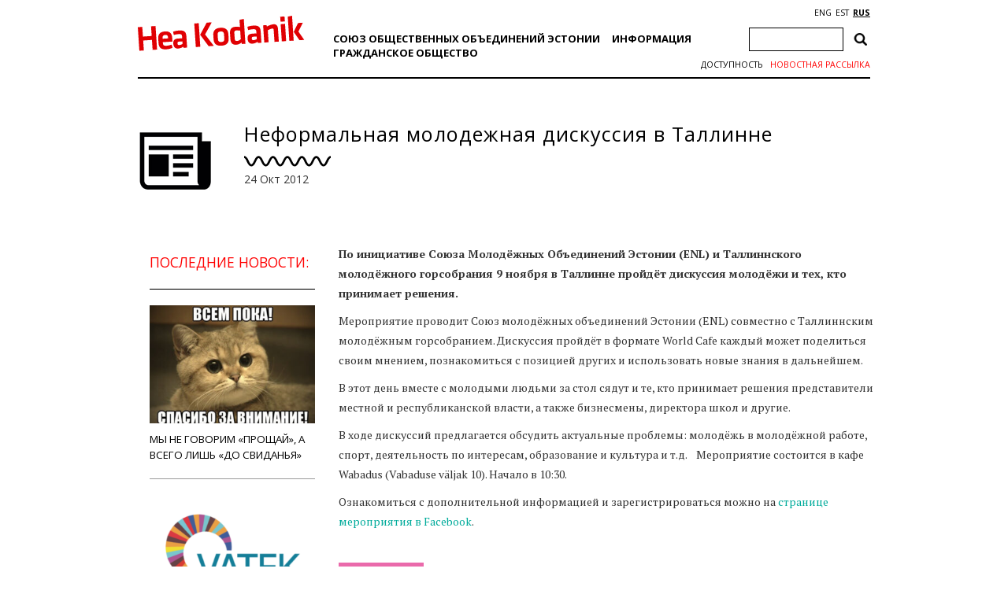

--- FILE ---
content_type: text/html; charset=utf-8
request_url: https://www.google.com/recaptcha/api2/anchor?ar=1&k=6Ldkk4EfAAAAAITH8S-H8PNTbCykI3lbIsC1fX7x&co=aHR0cHM6Ly93d3cuaGVha29kYW5pay5lZTo0NDM.&hl=en&v=PoyoqOPhxBO7pBk68S4YbpHZ&size=invisible&anchor-ms=20000&execute-ms=30000&cb=nnfxccimqicd
body_size: 48938
content:
<!DOCTYPE HTML><html dir="ltr" lang="en"><head><meta http-equiv="Content-Type" content="text/html; charset=UTF-8">
<meta http-equiv="X-UA-Compatible" content="IE=edge">
<title>reCAPTCHA</title>
<style type="text/css">
/* cyrillic-ext */
@font-face {
  font-family: 'Roboto';
  font-style: normal;
  font-weight: 400;
  font-stretch: 100%;
  src: url(//fonts.gstatic.com/s/roboto/v48/KFO7CnqEu92Fr1ME7kSn66aGLdTylUAMa3GUBHMdazTgWw.woff2) format('woff2');
  unicode-range: U+0460-052F, U+1C80-1C8A, U+20B4, U+2DE0-2DFF, U+A640-A69F, U+FE2E-FE2F;
}
/* cyrillic */
@font-face {
  font-family: 'Roboto';
  font-style: normal;
  font-weight: 400;
  font-stretch: 100%;
  src: url(//fonts.gstatic.com/s/roboto/v48/KFO7CnqEu92Fr1ME7kSn66aGLdTylUAMa3iUBHMdazTgWw.woff2) format('woff2');
  unicode-range: U+0301, U+0400-045F, U+0490-0491, U+04B0-04B1, U+2116;
}
/* greek-ext */
@font-face {
  font-family: 'Roboto';
  font-style: normal;
  font-weight: 400;
  font-stretch: 100%;
  src: url(//fonts.gstatic.com/s/roboto/v48/KFO7CnqEu92Fr1ME7kSn66aGLdTylUAMa3CUBHMdazTgWw.woff2) format('woff2');
  unicode-range: U+1F00-1FFF;
}
/* greek */
@font-face {
  font-family: 'Roboto';
  font-style: normal;
  font-weight: 400;
  font-stretch: 100%;
  src: url(//fonts.gstatic.com/s/roboto/v48/KFO7CnqEu92Fr1ME7kSn66aGLdTylUAMa3-UBHMdazTgWw.woff2) format('woff2');
  unicode-range: U+0370-0377, U+037A-037F, U+0384-038A, U+038C, U+038E-03A1, U+03A3-03FF;
}
/* math */
@font-face {
  font-family: 'Roboto';
  font-style: normal;
  font-weight: 400;
  font-stretch: 100%;
  src: url(//fonts.gstatic.com/s/roboto/v48/KFO7CnqEu92Fr1ME7kSn66aGLdTylUAMawCUBHMdazTgWw.woff2) format('woff2');
  unicode-range: U+0302-0303, U+0305, U+0307-0308, U+0310, U+0312, U+0315, U+031A, U+0326-0327, U+032C, U+032F-0330, U+0332-0333, U+0338, U+033A, U+0346, U+034D, U+0391-03A1, U+03A3-03A9, U+03B1-03C9, U+03D1, U+03D5-03D6, U+03F0-03F1, U+03F4-03F5, U+2016-2017, U+2034-2038, U+203C, U+2040, U+2043, U+2047, U+2050, U+2057, U+205F, U+2070-2071, U+2074-208E, U+2090-209C, U+20D0-20DC, U+20E1, U+20E5-20EF, U+2100-2112, U+2114-2115, U+2117-2121, U+2123-214F, U+2190, U+2192, U+2194-21AE, U+21B0-21E5, U+21F1-21F2, U+21F4-2211, U+2213-2214, U+2216-22FF, U+2308-230B, U+2310, U+2319, U+231C-2321, U+2336-237A, U+237C, U+2395, U+239B-23B7, U+23D0, U+23DC-23E1, U+2474-2475, U+25AF, U+25B3, U+25B7, U+25BD, U+25C1, U+25CA, U+25CC, U+25FB, U+266D-266F, U+27C0-27FF, U+2900-2AFF, U+2B0E-2B11, U+2B30-2B4C, U+2BFE, U+3030, U+FF5B, U+FF5D, U+1D400-1D7FF, U+1EE00-1EEFF;
}
/* symbols */
@font-face {
  font-family: 'Roboto';
  font-style: normal;
  font-weight: 400;
  font-stretch: 100%;
  src: url(//fonts.gstatic.com/s/roboto/v48/KFO7CnqEu92Fr1ME7kSn66aGLdTylUAMaxKUBHMdazTgWw.woff2) format('woff2');
  unicode-range: U+0001-000C, U+000E-001F, U+007F-009F, U+20DD-20E0, U+20E2-20E4, U+2150-218F, U+2190, U+2192, U+2194-2199, U+21AF, U+21E6-21F0, U+21F3, U+2218-2219, U+2299, U+22C4-22C6, U+2300-243F, U+2440-244A, U+2460-24FF, U+25A0-27BF, U+2800-28FF, U+2921-2922, U+2981, U+29BF, U+29EB, U+2B00-2BFF, U+4DC0-4DFF, U+FFF9-FFFB, U+10140-1018E, U+10190-1019C, U+101A0, U+101D0-101FD, U+102E0-102FB, U+10E60-10E7E, U+1D2C0-1D2D3, U+1D2E0-1D37F, U+1F000-1F0FF, U+1F100-1F1AD, U+1F1E6-1F1FF, U+1F30D-1F30F, U+1F315, U+1F31C, U+1F31E, U+1F320-1F32C, U+1F336, U+1F378, U+1F37D, U+1F382, U+1F393-1F39F, U+1F3A7-1F3A8, U+1F3AC-1F3AF, U+1F3C2, U+1F3C4-1F3C6, U+1F3CA-1F3CE, U+1F3D4-1F3E0, U+1F3ED, U+1F3F1-1F3F3, U+1F3F5-1F3F7, U+1F408, U+1F415, U+1F41F, U+1F426, U+1F43F, U+1F441-1F442, U+1F444, U+1F446-1F449, U+1F44C-1F44E, U+1F453, U+1F46A, U+1F47D, U+1F4A3, U+1F4B0, U+1F4B3, U+1F4B9, U+1F4BB, U+1F4BF, U+1F4C8-1F4CB, U+1F4D6, U+1F4DA, U+1F4DF, U+1F4E3-1F4E6, U+1F4EA-1F4ED, U+1F4F7, U+1F4F9-1F4FB, U+1F4FD-1F4FE, U+1F503, U+1F507-1F50B, U+1F50D, U+1F512-1F513, U+1F53E-1F54A, U+1F54F-1F5FA, U+1F610, U+1F650-1F67F, U+1F687, U+1F68D, U+1F691, U+1F694, U+1F698, U+1F6AD, U+1F6B2, U+1F6B9-1F6BA, U+1F6BC, U+1F6C6-1F6CF, U+1F6D3-1F6D7, U+1F6E0-1F6EA, U+1F6F0-1F6F3, U+1F6F7-1F6FC, U+1F700-1F7FF, U+1F800-1F80B, U+1F810-1F847, U+1F850-1F859, U+1F860-1F887, U+1F890-1F8AD, U+1F8B0-1F8BB, U+1F8C0-1F8C1, U+1F900-1F90B, U+1F93B, U+1F946, U+1F984, U+1F996, U+1F9E9, U+1FA00-1FA6F, U+1FA70-1FA7C, U+1FA80-1FA89, U+1FA8F-1FAC6, U+1FACE-1FADC, U+1FADF-1FAE9, U+1FAF0-1FAF8, U+1FB00-1FBFF;
}
/* vietnamese */
@font-face {
  font-family: 'Roboto';
  font-style: normal;
  font-weight: 400;
  font-stretch: 100%;
  src: url(//fonts.gstatic.com/s/roboto/v48/KFO7CnqEu92Fr1ME7kSn66aGLdTylUAMa3OUBHMdazTgWw.woff2) format('woff2');
  unicode-range: U+0102-0103, U+0110-0111, U+0128-0129, U+0168-0169, U+01A0-01A1, U+01AF-01B0, U+0300-0301, U+0303-0304, U+0308-0309, U+0323, U+0329, U+1EA0-1EF9, U+20AB;
}
/* latin-ext */
@font-face {
  font-family: 'Roboto';
  font-style: normal;
  font-weight: 400;
  font-stretch: 100%;
  src: url(//fonts.gstatic.com/s/roboto/v48/KFO7CnqEu92Fr1ME7kSn66aGLdTylUAMa3KUBHMdazTgWw.woff2) format('woff2');
  unicode-range: U+0100-02BA, U+02BD-02C5, U+02C7-02CC, U+02CE-02D7, U+02DD-02FF, U+0304, U+0308, U+0329, U+1D00-1DBF, U+1E00-1E9F, U+1EF2-1EFF, U+2020, U+20A0-20AB, U+20AD-20C0, U+2113, U+2C60-2C7F, U+A720-A7FF;
}
/* latin */
@font-face {
  font-family: 'Roboto';
  font-style: normal;
  font-weight: 400;
  font-stretch: 100%;
  src: url(//fonts.gstatic.com/s/roboto/v48/KFO7CnqEu92Fr1ME7kSn66aGLdTylUAMa3yUBHMdazQ.woff2) format('woff2');
  unicode-range: U+0000-00FF, U+0131, U+0152-0153, U+02BB-02BC, U+02C6, U+02DA, U+02DC, U+0304, U+0308, U+0329, U+2000-206F, U+20AC, U+2122, U+2191, U+2193, U+2212, U+2215, U+FEFF, U+FFFD;
}
/* cyrillic-ext */
@font-face {
  font-family: 'Roboto';
  font-style: normal;
  font-weight: 500;
  font-stretch: 100%;
  src: url(//fonts.gstatic.com/s/roboto/v48/KFO7CnqEu92Fr1ME7kSn66aGLdTylUAMa3GUBHMdazTgWw.woff2) format('woff2');
  unicode-range: U+0460-052F, U+1C80-1C8A, U+20B4, U+2DE0-2DFF, U+A640-A69F, U+FE2E-FE2F;
}
/* cyrillic */
@font-face {
  font-family: 'Roboto';
  font-style: normal;
  font-weight: 500;
  font-stretch: 100%;
  src: url(//fonts.gstatic.com/s/roboto/v48/KFO7CnqEu92Fr1ME7kSn66aGLdTylUAMa3iUBHMdazTgWw.woff2) format('woff2');
  unicode-range: U+0301, U+0400-045F, U+0490-0491, U+04B0-04B1, U+2116;
}
/* greek-ext */
@font-face {
  font-family: 'Roboto';
  font-style: normal;
  font-weight: 500;
  font-stretch: 100%;
  src: url(//fonts.gstatic.com/s/roboto/v48/KFO7CnqEu92Fr1ME7kSn66aGLdTylUAMa3CUBHMdazTgWw.woff2) format('woff2');
  unicode-range: U+1F00-1FFF;
}
/* greek */
@font-face {
  font-family: 'Roboto';
  font-style: normal;
  font-weight: 500;
  font-stretch: 100%;
  src: url(//fonts.gstatic.com/s/roboto/v48/KFO7CnqEu92Fr1ME7kSn66aGLdTylUAMa3-UBHMdazTgWw.woff2) format('woff2');
  unicode-range: U+0370-0377, U+037A-037F, U+0384-038A, U+038C, U+038E-03A1, U+03A3-03FF;
}
/* math */
@font-face {
  font-family: 'Roboto';
  font-style: normal;
  font-weight: 500;
  font-stretch: 100%;
  src: url(//fonts.gstatic.com/s/roboto/v48/KFO7CnqEu92Fr1ME7kSn66aGLdTylUAMawCUBHMdazTgWw.woff2) format('woff2');
  unicode-range: U+0302-0303, U+0305, U+0307-0308, U+0310, U+0312, U+0315, U+031A, U+0326-0327, U+032C, U+032F-0330, U+0332-0333, U+0338, U+033A, U+0346, U+034D, U+0391-03A1, U+03A3-03A9, U+03B1-03C9, U+03D1, U+03D5-03D6, U+03F0-03F1, U+03F4-03F5, U+2016-2017, U+2034-2038, U+203C, U+2040, U+2043, U+2047, U+2050, U+2057, U+205F, U+2070-2071, U+2074-208E, U+2090-209C, U+20D0-20DC, U+20E1, U+20E5-20EF, U+2100-2112, U+2114-2115, U+2117-2121, U+2123-214F, U+2190, U+2192, U+2194-21AE, U+21B0-21E5, U+21F1-21F2, U+21F4-2211, U+2213-2214, U+2216-22FF, U+2308-230B, U+2310, U+2319, U+231C-2321, U+2336-237A, U+237C, U+2395, U+239B-23B7, U+23D0, U+23DC-23E1, U+2474-2475, U+25AF, U+25B3, U+25B7, U+25BD, U+25C1, U+25CA, U+25CC, U+25FB, U+266D-266F, U+27C0-27FF, U+2900-2AFF, U+2B0E-2B11, U+2B30-2B4C, U+2BFE, U+3030, U+FF5B, U+FF5D, U+1D400-1D7FF, U+1EE00-1EEFF;
}
/* symbols */
@font-face {
  font-family: 'Roboto';
  font-style: normal;
  font-weight: 500;
  font-stretch: 100%;
  src: url(//fonts.gstatic.com/s/roboto/v48/KFO7CnqEu92Fr1ME7kSn66aGLdTylUAMaxKUBHMdazTgWw.woff2) format('woff2');
  unicode-range: U+0001-000C, U+000E-001F, U+007F-009F, U+20DD-20E0, U+20E2-20E4, U+2150-218F, U+2190, U+2192, U+2194-2199, U+21AF, U+21E6-21F0, U+21F3, U+2218-2219, U+2299, U+22C4-22C6, U+2300-243F, U+2440-244A, U+2460-24FF, U+25A0-27BF, U+2800-28FF, U+2921-2922, U+2981, U+29BF, U+29EB, U+2B00-2BFF, U+4DC0-4DFF, U+FFF9-FFFB, U+10140-1018E, U+10190-1019C, U+101A0, U+101D0-101FD, U+102E0-102FB, U+10E60-10E7E, U+1D2C0-1D2D3, U+1D2E0-1D37F, U+1F000-1F0FF, U+1F100-1F1AD, U+1F1E6-1F1FF, U+1F30D-1F30F, U+1F315, U+1F31C, U+1F31E, U+1F320-1F32C, U+1F336, U+1F378, U+1F37D, U+1F382, U+1F393-1F39F, U+1F3A7-1F3A8, U+1F3AC-1F3AF, U+1F3C2, U+1F3C4-1F3C6, U+1F3CA-1F3CE, U+1F3D4-1F3E0, U+1F3ED, U+1F3F1-1F3F3, U+1F3F5-1F3F7, U+1F408, U+1F415, U+1F41F, U+1F426, U+1F43F, U+1F441-1F442, U+1F444, U+1F446-1F449, U+1F44C-1F44E, U+1F453, U+1F46A, U+1F47D, U+1F4A3, U+1F4B0, U+1F4B3, U+1F4B9, U+1F4BB, U+1F4BF, U+1F4C8-1F4CB, U+1F4D6, U+1F4DA, U+1F4DF, U+1F4E3-1F4E6, U+1F4EA-1F4ED, U+1F4F7, U+1F4F9-1F4FB, U+1F4FD-1F4FE, U+1F503, U+1F507-1F50B, U+1F50D, U+1F512-1F513, U+1F53E-1F54A, U+1F54F-1F5FA, U+1F610, U+1F650-1F67F, U+1F687, U+1F68D, U+1F691, U+1F694, U+1F698, U+1F6AD, U+1F6B2, U+1F6B9-1F6BA, U+1F6BC, U+1F6C6-1F6CF, U+1F6D3-1F6D7, U+1F6E0-1F6EA, U+1F6F0-1F6F3, U+1F6F7-1F6FC, U+1F700-1F7FF, U+1F800-1F80B, U+1F810-1F847, U+1F850-1F859, U+1F860-1F887, U+1F890-1F8AD, U+1F8B0-1F8BB, U+1F8C0-1F8C1, U+1F900-1F90B, U+1F93B, U+1F946, U+1F984, U+1F996, U+1F9E9, U+1FA00-1FA6F, U+1FA70-1FA7C, U+1FA80-1FA89, U+1FA8F-1FAC6, U+1FACE-1FADC, U+1FADF-1FAE9, U+1FAF0-1FAF8, U+1FB00-1FBFF;
}
/* vietnamese */
@font-face {
  font-family: 'Roboto';
  font-style: normal;
  font-weight: 500;
  font-stretch: 100%;
  src: url(//fonts.gstatic.com/s/roboto/v48/KFO7CnqEu92Fr1ME7kSn66aGLdTylUAMa3OUBHMdazTgWw.woff2) format('woff2');
  unicode-range: U+0102-0103, U+0110-0111, U+0128-0129, U+0168-0169, U+01A0-01A1, U+01AF-01B0, U+0300-0301, U+0303-0304, U+0308-0309, U+0323, U+0329, U+1EA0-1EF9, U+20AB;
}
/* latin-ext */
@font-face {
  font-family: 'Roboto';
  font-style: normal;
  font-weight: 500;
  font-stretch: 100%;
  src: url(//fonts.gstatic.com/s/roboto/v48/KFO7CnqEu92Fr1ME7kSn66aGLdTylUAMa3KUBHMdazTgWw.woff2) format('woff2');
  unicode-range: U+0100-02BA, U+02BD-02C5, U+02C7-02CC, U+02CE-02D7, U+02DD-02FF, U+0304, U+0308, U+0329, U+1D00-1DBF, U+1E00-1E9F, U+1EF2-1EFF, U+2020, U+20A0-20AB, U+20AD-20C0, U+2113, U+2C60-2C7F, U+A720-A7FF;
}
/* latin */
@font-face {
  font-family: 'Roboto';
  font-style: normal;
  font-weight: 500;
  font-stretch: 100%;
  src: url(//fonts.gstatic.com/s/roboto/v48/KFO7CnqEu92Fr1ME7kSn66aGLdTylUAMa3yUBHMdazQ.woff2) format('woff2');
  unicode-range: U+0000-00FF, U+0131, U+0152-0153, U+02BB-02BC, U+02C6, U+02DA, U+02DC, U+0304, U+0308, U+0329, U+2000-206F, U+20AC, U+2122, U+2191, U+2193, U+2212, U+2215, U+FEFF, U+FFFD;
}
/* cyrillic-ext */
@font-face {
  font-family: 'Roboto';
  font-style: normal;
  font-weight: 900;
  font-stretch: 100%;
  src: url(//fonts.gstatic.com/s/roboto/v48/KFO7CnqEu92Fr1ME7kSn66aGLdTylUAMa3GUBHMdazTgWw.woff2) format('woff2');
  unicode-range: U+0460-052F, U+1C80-1C8A, U+20B4, U+2DE0-2DFF, U+A640-A69F, U+FE2E-FE2F;
}
/* cyrillic */
@font-face {
  font-family: 'Roboto';
  font-style: normal;
  font-weight: 900;
  font-stretch: 100%;
  src: url(//fonts.gstatic.com/s/roboto/v48/KFO7CnqEu92Fr1ME7kSn66aGLdTylUAMa3iUBHMdazTgWw.woff2) format('woff2');
  unicode-range: U+0301, U+0400-045F, U+0490-0491, U+04B0-04B1, U+2116;
}
/* greek-ext */
@font-face {
  font-family: 'Roboto';
  font-style: normal;
  font-weight: 900;
  font-stretch: 100%;
  src: url(//fonts.gstatic.com/s/roboto/v48/KFO7CnqEu92Fr1ME7kSn66aGLdTylUAMa3CUBHMdazTgWw.woff2) format('woff2');
  unicode-range: U+1F00-1FFF;
}
/* greek */
@font-face {
  font-family: 'Roboto';
  font-style: normal;
  font-weight: 900;
  font-stretch: 100%;
  src: url(//fonts.gstatic.com/s/roboto/v48/KFO7CnqEu92Fr1ME7kSn66aGLdTylUAMa3-UBHMdazTgWw.woff2) format('woff2');
  unicode-range: U+0370-0377, U+037A-037F, U+0384-038A, U+038C, U+038E-03A1, U+03A3-03FF;
}
/* math */
@font-face {
  font-family: 'Roboto';
  font-style: normal;
  font-weight: 900;
  font-stretch: 100%;
  src: url(//fonts.gstatic.com/s/roboto/v48/KFO7CnqEu92Fr1ME7kSn66aGLdTylUAMawCUBHMdazTgWw.woff2) format('woff2');
  unicode-range: U+0302-0303, U+0305, U+0307-0308, U+0310, U+0312, U+0315, U+031A, U+0326-0327, U+032C, U+032F-0330, U+0332-0333, U+0338, U+033A, U+0346, U+034D, U+0391-03A1, U+03A3-03A9, U+03B1-03C9, U+03D1, U+03D5-03D6, U+03F0-03F1, U+03F4-03F5, U+2016-2017, U+2034-2038, U+203C, U+2040, U+2043, U+2047, U+2050, U+2057, U+205F, U+2070-2071, U+2074-208E, U+2090-209C, U+20D0-20DC, U+20E1, U+20E5-20EF, U+2100-2112, U+2114-2115, U+2117-2121, U+2123-214F, U+2190, U+2192, U+2194-21AE, U+21B0-21E5, U+21F1-21F2, U+21F4-2211, U+2213-2214, U+2216-22FF, U+2308-230B, U+2310, U+2319, U+231C-2321, U+2336-237A, U+237C, U+2395, U+239B-23B7, U+23D0, U+23DC-23E1, U+2474-2475, U+25AF, U+25B3, U+25B7, U+25BD, U+25C1, U+25CA, U+25CC, U+25FB, U+266D-266F, U+27C0-27FF, U+2900-2AFF, U+2B0E-2B11, U+2B30-2B4C, U+2BFE, U+3030, U+FF5B, U+FF5D, U+1D400-1D7FF, U+1EE00-1EEFF;
}
/* symbols */
@font-face {
  font-family: 'Roboto';
  font-style: normal;
  font-weight: 900;
  font-stretch: 100%;
  src: url(//fonts.gstatic.com/s/roboto/v48/KFO7CnqEu92Fr1ME7kSn66aGLdTylUAMaxKUBHMdazTgWw.woff2) format('woff2');
  unicode-range: U+0001-000C, U+000E-001F, U+007F-009F, U+20DD-20E0, U+20E2-20E4, U+2150-218F, U+2190, U+2192, U+2194-2199, U+21AF, U+21E6-21F0, U+21F3, U+2218-2219, U+2299, U+22C4-22C6, U+2300-243F, U+2440-244A, U+2460-24FF, U+25A0-27BF, U+2800-28FF, U+2921-2922, U+2981, U+29BF, U+29EB, U+2B00-2BFF, U+4DC0-4DFF, U+FFF9-FFFB, U+10140-1018E, U+10190-1019C, U+101A0, U+101D0-101FD, U+102E0-102FB, U+10E60-10E7E, U+1D2C0-1D2D3, U+1D2E0-1D37F, U+1F000-1F0FF, U+1F100-1F1AD, U+1F1E6-1F1FF, U+1F30D-1F30F, U+1F315, U+1F31C, U+1F31E, U+1F320-1F32C, U+1F336, U+1F378, U+1F37D, U+1F382, U+1F393-1F39F, U+1F3A7-1F3A8, U+1F3AC-1F3AF, U+1F3C2, U+1F3C4-1F3C6, U+1F3CA-1F3CE, U+1F3D4-1F3E0, U+1F3ED, U+1F3F1-1F3F3, U+1F3F5-1F3F7, U+1F408, U+1F415, U+1F41F, U+1F426, U+1F43F, U+1F441-1F442, U+1F444, U+1F446-1F449, U+1F44C-1F44E, U+1F453, U+1F46A, U+1F47D, U+1F4A3, U+1F4B0, U+1F4B3, U+1F4B9, U+1F4BB, U+1F4BF, U+1F4C8-1F4CB, U+1F4D6, U+1F4DA, U+1F4DF, U+1F4E3-1F4E6, U+1F4EA-1F4ED, U+1F4F7, U+1F4F9-1F4FB, U+1F4FD-1F4FE, U+1F503, U+1F507-1F50B, U+1F50D, U+1F512-1F513, U+1F53E-1F54A, U+1F54F-1F5FA, U+1F610, U+1F650-1F67F, U+1F687, U+1F68D, U+1F691, U+1F694, U+1F698, U+1F6AD, U+1F6B2, U+1F6B9-1F6BA, U+1F6BC, U+1F6C6-1F6CF, U+1F6D3-1F6D7, U+1F6E0-1F6EA, U+1F6F0-1F6F3, U+1F6F7-1F6FC, U+1F700-1F7FF, U+1F800-1F80B, U+1F810-1F847, U+1F850-1F859, U+1F860-1F887, U+1F890-1F8AD, U+1F8B0-1F8BB, U+1F8C0-1F8C1, U+1F900-1F90B, U+1F93B, U+1F946, U+1F984, U+1F996, U+1F9E9, U+1FA00-1FA6F, U+1FA70-1FA7C, U+1FA80-1FA89, U+1FA8F-1FAC6, U+1FACE-1FADC, U+1FADF-1FAE9, U+1FAF0-1FAF8, U+1FB00-1FBFF;
}
/* vietnamese */
@font-face {
  font-family: 'Roboto';
  font-style: normal;
  font-weight: 900;
  font-stretch: 100%;
  src: url(//fonts.gstatic.com/s/roboto/v48/KFO7CnqEu92Fr1ME7kSn66aGLdTylUAMa3OUBHMdazTgWw.woff2) format('woff2');
  unicode-range: U+0102-0103, U+0110-0111, U+0128-0129, U+0168-0169, U+01A0-01A1, U+01AF-01B0, U+0300-0301, U+0303-0304, U+0308-0309, U+0323, U+0329, U+1EA0-1EF9, U+20AB;
}
/* latin-ext */
@font-face {
  font-family: 'Roboto';
  font-style: normal;
  font-weight: 900;
  font-stretch: 100%;
  src: url(//fonts.gstatic.com/s/roboto/v48/KFO7CnqEu92Fr1ME7kSn66aGLdTylUAMa3KUBHMdazTgWw.woff2) format('woff2');
  unicode-range: U+0100-02BA, U+02BD-02C5, U+02C7-02CC, U+02CE-02D7, U+02DD-02FF, U+0304, U+0308, U+0329, U+1D00-1DBF, U+1E00-1E9F, U+1EF2-1EFF, U+2020, U+20A0-20AB, U+20AD-20C0, U+2113, U+2C60-2C7F, U+A720-A7FF;
}
/* latin */
@font-face {
  font-family: 'Roboto';
  font-style: normal;
  font-weight: 900;
  font-stretch: 100%;
  src: url(//fonts.gstatic.com/s/roboto/v48/KFO7CnqEu92Fr1ME7kSn66aGLdTylUAMa3yUBHMdazQ.woff2) format('woff2');
  unicode-range: U+0000-00FF, U+0131, U+0152-0153, U+02BB-02BC, U+02C6, U+02DA, U+02DC, U+0304, U+0308, U+0329, U+2000-206F, U+20AC, U+2122, U+2191, U+2193, U+2212, U+2215, U+FEFF, U+FFFD;
}

</style>
<link rel="stylesheet" type="text/css" href="https://www.gstatic.com/recaptcha/releases/PoyoqOPhxBO7pBk68S4YbpHZ/styles__ltr.css">
<script nonce="mbvU3_kqzT2DkoFns4OmUg" type="text/javascript">window['__recaptcha_api'] = 'https://www.google.com/recaptcha/api2/';</script>
<script type="text/javascript" src="https://www.gstatic.com/recaptcha/releases/PoyoqOPhxBO7pBk68S4YbpHZ/recaptcha__en.js" nonce="mbvU3_kqzT2DkoFns4OmUg">
      
    </script></head>
<body><div id="rc-anchor-alert" class="rc-anchor-alert"></div>
<input type="hidden" id="recaptcha-token" value="[base64]">
<script type="text/javascript" nonce="mbvU3_kqzT2DkoFns4OmUg">
      recaptcha.anchor.Main.init("[\x22ainput\x22,[\x22bgdata\x22,\x22\x22,\[base64]/[base64]/MjU1Ong/[base64]/[base64]/[base64]/[base64]/[base64]/[base64]/[base64]/[base64]/[base64]/[base64]/[base64]/[base64]/[base64]/[base64]/[base64]\\u003d\x22,\[base64]\x22,\x22w4Jvw7HCgcOww5rCm3hncRjDrMO4enxHRsKVw7c1KlXCisOPwo/ClgVFw5IIfUkQwrYew7LCn8Kewq8OwofCkcO3wrxUwp4iw6JmB1/DpDJzIBFnw4w/VHlwHMK7wpzDkBB5W18nwqLDv8K7Nw8JDkYJwrjDtcKdw6bCisOKwrAGw5rDj8OZwptuUsKYw5HDgMKLwrbCgHNtw5jClMKxRcO/M8Kkw6DDpcORUsO5bDw4fArDoRUFw7IqwrjDqU3DqDnCncOKw5TDgBfDscOcewXDqht9woQ/O8O2JETDqFTCgGtHPsOmFDbCpjtww4DCrj0Kw5HCnDXDoVtSwqhBfhEnwoEUwpV6WCDDiVV5dcOkw7sVwr/Dn8KUHMOyXMKPw5rDmsO9dnBmw5bDt8K0w4Ngw5rCs3PCusOcw4lKwql8w4/DosOmw7MmQj3Ctjgrwpsxw67DucO/wq0KNklKwpRhw4nDtxbCusOdw5Y6wqx5wrIYZcOowo/CrFpJwq8jNFMpw5jDqW3CqxZ5w5o/[base64]/Ck2J7MV5Lw7ZzcijCozQeUAnCoS3CsmRsBwAFC2vCpcO2LsORaMOrw4nCmCDDicKjJMOaw61oQcOlTmvChsK+NW9hLcOLP1nDuMO2eizCl8K1w4zDm8OjD8KqMsKbdFJcBDjDtMKRJhPCosKlw7/[base64]/CqG7DmcKTw6TCgSvDui/DsAXDssKLwo3ClcOdAsKvw7k/[base64]/[base64]/[base64]/w57Cv8K9UGskcXPDjsK4McOzw5HDvcKzA8KhwpoIG8OkJxPCsWzCr8KTYMKywoDCoMKGwqx7ZzgMw71WTjHDicOsw6RlPHfDmxfCq8KowpJkXy4gw7nCuicCwqUnKw3DgsOQw4jCsG9uw79BwrrCuDvDnVNuw5rDpyHDnsKEw540TMK8wonCn3zCqE/DsMKmwpgADEs7w7kAwrYfW8OiCcObwpjCmgLDi0vCpMKARgpUb8KjwojCu8O4w7rDh8KFPD4wFgPDhwfDh8KlZV9WZsOrV8Khw5zDosO+GsKew6QnX8KUwr9jKcOOw5/Dq1h4w43DksK9T8Ozw5ERwo1mw7nCt8OXb8KxwrJCw5/[base64]/CszltDU7DpMOPw6HDksO/[base64]/ChsK9dsKcwq/CosKzw6fCvcOLND16PcKQK8K3cgAkFGrChBZ8wrI8fFLDn8KGF8OPVsKLwqI7wr7Cpxx4w5fDkMKOTMO2dxvDkMOjw6JzKBfDj8K3Z1EkwqIIaMKcw4ohw7PDmFvChVfDmR/[base64]/[base64]/[base64]/DlifDnXfDuUvClsKqwppywqrCjsKoDnDDoCnDkcK8JSTCiWrDs8Kyw7kxPcKzPRIZw7PCjFfDlynDhcKMasOmwqXDmTEEZlvCgy/DiVbCoCkoUC7Cm8Kswq9Nw47DrsKXJBbCsxFNL2fDkMKaw4HDikDDh8KGPQXDk8KRX3JzwpFKw6XDv8KNMn/CrcOsLBYBRsKsBgzDhzvCtsOrFT3ClzA3UMKowqPCh8KJf8Ojw57DpFlHw6Blwqc5Tj7CgMO8BcKTwp1rOVZcOQxkAsOSWxZbbHzCojEMQU9ZwrvDrjbCqsOBwo/DhcOKw6leAC3CoMOBwoIxRWDDjMOzc0p8w4oEJ1QaPsKqw4/[base64]/wqTCoMO2AyTCusKPNg08F8OAw7/CrsKMw5TCmgzCgcOrNU3CqMOyw5kMw7rCoDvCpsOsFcOEw7M+O08Yw5XClhIMQxjDlUYZdAVUw449w6zDg8O7w5QJNBM4NisGwoDDgQTCgEwzccKzNDfDocOZdBXDgj/[base64]/Cin1fw7ZNDXFewpfCvsO4LDjDlMKFGcOQN8KwdMObwr3Cj3zCi8K6BcOjCl/Dqz/ChMK6w6DCry1ZVcOMwoxIOmtufE3Ct10SdsK+w6lXwp4GUlHCsH/Co0IdwpBtw7vDk8ONwoHDssOhOClSwpoDJcKdZ1UzEATChmJCbwZYwokyYFxqWUwiVVlIDBQWw6osEFrCsMOoZcOpwrjDqgXDv8O/LcOsV1lDwrrDgsKyaR0owp4+dsKaw6rDnCDDmMKQVRXCusKIw6LDhsKgw54wwrbCrcOqdkI1w6zCmzfCmijChElaSH4/[base64]/wonDt3tJeE3CpcOVw4jCn8OdwrTCpxtGwqbDm8OXwolMwr8DwoQRX3Mew4bDksKsAhnCp8OeZDfDgWrClcOtNWBOwpwswrhqw6VJw5fDkyozw7w5csOow7I1w6DDjwN3HsONwqTCusK/FMOnTlJRfk0BbQTCisOkaMObPcOYw5B+YsONB8OVZcObIMKrwoXDogXDpzkvXzzCmsOFWjzCncK2w5HCisOYARnCn8O7LyViXQzDqC5Nw7XDrsKQRMKHB8OUw5nCtAjCiE0Gw6zDmcOuCgzDjmE6VSDCm2k3LhkUHFzCiTVawpI1w5o3WwhPwp05G8KaQsKjDMO/wprCrcKKwoHCqmfCmy13w5hfw6g9NSbCmkvClWYHK8OHw4YCWE3CksOwQcKQJsKQX8KeHsO9woPDr2LCqE/DnmdpP8KEfcODK8OYw7htKTNmw69TSWRMBcOVOjYPBMKSZmchw7bCnlciFBd0HMOXwrcwTnTCjMO7KMOhw6vDuUwWNMOXwo1lLsOIKDsJw4Z2Wm3CnsOgaMOnw6zDln/DiCgOw4BeVcKxwpDCpWNcXcOYwoA2J8OEwrR6w6fCj8KOOwzCo8KMG0nDgTw3w4ojfcKiTsOnJsK8wo0sw6LCrCdNw6U/w7YZw4YFwqlsfsOhF3FKwp1JwoZILwPDkcOvw5TCvVAhw4ITI8OYw5/Ct8OwRD82wqvCskzCrH/CsMKHSEVMwrjCg28Cw4rChgJJZ2zDsMKfwqYuwozCkcO9wrE7woI4BMOUw77CulfCgsK4wo7CscOrwp1rw4wRIx3DmBYjwqxiw5JxKSLCmiITB8OqbDYMSAPDscOPwqfCnFXCssOQw7F0O8KpPsKEwrcMw7/DpsKpc8KFw48Jw49cw7BidnbDgi5fwpwow6kuwq3DlsO4LsOuwrnDrDo/w4B/TMOabAzClVdqw5w1Kmt2w5PCpn91RsKtUsO4IMKiA8OVN0bCoFrCn8KcP8OOeTjCs07ChsKVK8OAwqRffcOdDsOOw7/CvMKjwqMNZsKTwqzCvAvDgcK4wp3CisK1MmwxbiDDqxHCvBsJBsOXEA3DlcOywqwNL1pewoXCmMOzY2/CpydbwrHClRIYRcK/c8Oaw6xIwpRLYAMPw43CgivCm8KLDWoSZRgAP3rCucOkWz7DtxjDmmc0Q8KtwojCmcKzXhF/wrMTwqfChjU/d3HCsRNHwrx7wqpheUEnLMKqwqjCoMK3wpp8w6LDjsKXJjvDoMOowrRbwobCs1bCmsOpNDPCscKew5VYw5oMwrTCq8OtwooLw6zDrXPDosOzw5R2MijDqcKdOlDCn1VqSB7CvcOKesOhYcOFw4hoN8Kuw5Jpdl95JB/CtA43FglUw6BvQVELD2ApEjs1w7Aaw4oiwrwawp/[base64]/CtsKsXMKrG8KPLsKHUlnDqVpfwqbDi2RDfXDCv8OOdnJaIsOjEcK3w6NNZ3XDj8KCA8OZbhnDvFXCrcKpw5zDp2BBwqJ/[base64]/w7RdMsKVw6cJwqrDkh5FGUVWw5NcwrxRKSVtT8OowpnClMK/w5bClDXDpSQUd8OQZcO6E8KpwrfCv8KGSibDgHAEMx3CpMOOIsO+Pj4CeMOtHXPDlsObIMKTwrvCqcKxa8KHw6LDh13DjTTCllrCpsOWw4HCj8KVFVI/C1hnHyjCusOBw5bCr8KVwoTDpsOUQMKuEAtvR106wpwtacKUcT/DscKiwq8Tw63Com8kwonCl8KRwpbCtyXDl8OAwrPDocOuwo9dwolga8K3wpPDlcOkBMOiNcKrwozCm8O8NnHCqTPDjmvClcOnw4ldDGNAIcKww78zPsKCw6/Dk8KdQG/[base64]/Dni19LyHDl8OESmtlKsK9CAY7wrAFZB7DpcOUc8KRVHrDkSnCmHglH8Ouw4E+bwMlEXzDmsK6G33Cs8OHwpp6KcK5worDnMOQT8KUbsKQwpPCmcKrwrvDry1Hw7zCusKFeMK9ccOsXcK+OFnCu0DDgMOqHcOrMjkvwoBMw7bCg2fDpyk/N8K2GkLCn1dFwoIcDFrDjT3Cq1vCo0rDmsOsw7bDjcODwrTChAPDrm/DpMKUwrRWFsKww4Upw4XCnmFtwoB4KzbCo1rDo8Kvwok1FiLCjCrDmsKWZQ7Duko8EFhywpEGVMKTw5nDuMK3ecKuKWdpcRtiwpBkw6fDpsO8On83RMK2w4pOw414BDZXP3nDosKzWSkLeVnCm8OBw7rDtW3DucOhdBZoBy/Dl8KmdxDCmsKrw77DlhzCsgwiXMO1wpUuw4DDjRoKwpTDjX1pIsOEw5Zgw6Nfw45EFsKFM8K5CsO1fsK5wqcHw6MUw44XR8KlP8OkEsO+w4HCksK1wrjDvwYLw47DsUQVA8OFf8KjTsOXeMOoETRVV8Otwp3Dk8O/[base64]/UcOUw6LDtCxjTijDoRzCnMKVIcO1EsOEGixKw4E1w4rDlxoswoLDpjJxZMKmSDfCpMKzIsO6didCCsOOwoQLwrt5wqDChhzDlF5+w4ZoP0PCpsOkwovDj8KgwphocQI6wrp2worDgcKMw74lwqEVwrbCrn42w5ZAw5tzw5cew6odw5LCmsKTRTXDu3wuwqlPKF8lwq/DhsOnPMKaFW3DuMKjcMK/[base64]/CjEjCkMO3GBXDgljDvcO7w4c3wpzDij1ywoTDhsOiTcK6SGRQAnMuw5lmTsKwwrzDjH14LMKJwp5zw5UiCWvCiFNZbmk6AhfCh3tLRgjDlTHDlUVCw5nCjl9/w4/CkcKTU2IVw6fCrMKqw5lqw5p5wr5YXMOjwrjCkADCmWnCmEUZw4rDqGHDiMKBw4IVwr1tGsK8wqzCscOCwppww48Aw6PDnhnCtghMShHCusOUw5PCsMOKMsOKw4/DlH/Cg8OeasKeBFMbw4vCjcO0HFMhS8K/[base64]/CoMK0SSE2w513OsOlYcOkw4dbGcOBAlp0aG1mwrMGCSfCoTHCs8K3dhDCuMK7wp3Cm8OZMRxVwqDCjsOEwo7ChEnDolhSaAAwEMKqVsKkKcKhQ8OvwpIHwpLDjMOAaMKAJwvDm2pewoA3DsOpwrHDtMODw5IdwrNCDWvDrX/CgAbDmmnCnRhiwr0RHx8KK2dAw7AJVMKiwo7Drl/[base64]/Dul1oNDzCphkzwqB1C8KEfGJRdHDDqGlEw5QdwpHDrhDDmFEUwqpXL2vCgV3CjsOJwqgGaH7Dl8KXwqjCpcKkw4MUXMOwUCzDlsO2N1F4w6ExfwBgZ8OADcKWPVvDkxIbBGrCklEbw45wGU7DgMOxBMOpwqrDj0rCs8Orw5LCmsKfJgcbwrTCnMKIwoZ/wronPMKhS8OxaMOhwpN/wpDCvUDCs8OkQknCr3PCjsO0fz3DpcKwXcOOw43DusKzwrkBw7x/QnHCpMOqAHs4wqrCuzLCq1DDvl0SOQ9Rw6jDs20fcHvDiEnCk8OmfAghw4pBA1dmWMOcAMO6A13DpFrDssKywrE4wp5/[base64]/Chn7CqcOXwo9dwohvw6YrW8KAOsOVc8KvKwbCrMOswo3DlifCsMK0w5kxw4DCsUDCm8KTwqLDkMOBwofCmsOvSsK7AsOkUxkBwqcKw5lUC3DCilDDmlfCoMO+woU1YcO1dHMVwpc/LMOIBVIbw77CmMKMw4nCgcKLw7sraMOlwpnDoTjDisOdcMOUKGbCrcO9KmfClcKpw49hwrnDiMO6wqcJCR7CkMKnTT9pw7/Ckglbw7LDnQZTK38+w4Buwp5LTMOUM2vCmX3DqsOVwrLDtSZlw7rDr8KNw6fCoMOzKsOlV0LClsKPwpbCt8OFw58OwpvCiCYOV3Vzw7rDgcKFOSEcLsK4w7ZrekDCssOPIEPDrmwYwqAJwqVNw7BqRyIew6/CscK+ZnnDmjgow6XCnkx3AMKMw5fDm8Kkw6hZw61MfsO5Nl3CvzLDomcZLsObwp0Yw4XDmnVDw6lqVsKOw7LCpsKVFyTDpFIGwqvCqFtEwrdvLnfDpz3Cg8Kgw7LCsUTCpBvDpQxedMKQwpjCssK8w6/CnAcAw6XDpMO0TiXCiMOCwrPDscKHfDBWwpfDiwEmB3szw4zDucO8woDCn0BoCCvDgwPDu8OAXMKhECNmw4/CtMOmKsKMwptPw4xPw4vCn1LCnGkmBSPDs8OdYsOtw7gjworDlnDDm18Yw43ConbCqcOXJnk3GQhdd0fDkSNZwrDDlHPDpMObw7XDpjnCnsO7NcKIworDmsOuHMOLdibCqjtxYMOBZh/DocO4HMOfCsK2wpzDn8Kkwqgew4fChxDCoG9HUWYfVh/Dj2/Dv8O6fsOUw4fCosKkwr3DjsO0wqFof3A+ED52bVcCacOawqDCiyHDjUwywpdnw4vDlcKXw5gCwrnCn8KkcUo5w74UK8KhbT/DtMODIsKueR9nw5rDv13DksKOTV81P8KMwobDkBwSwr7DmMO9w490wqLCvQpREcKyUsOLPTHDucKoBBdswq0kYMOxPEXDviRVwoEmwqAzw54FZhLCn2vDkH3DjwzDokfDp8KVAwt9WREcwp/[base64]/DmTPDnsKRwovDr8KNV8OHcnTDnwPDmmDDk8KBwozDsMOkw6FuwrYDw4PDu1HCicOdwqnCh1bDrcKiPlhiwpoWwptPfMKfwoM8c8K8w5HDjxHDsnfDuzg6w65twpHDpA/DsMKPacOPwpDClcKRw6A0NhzDryZ3wqlPwrxewq9Rw6JPB8KoIBXCqMOyw7HCvMK4FGFHwqUPQRlew5fDjnfCgHQbEcOWBn/DrHDDpcK4wrvDmy41w6XCj8KKw4EqRsKZwoPCmgnDjn7CkgUjwrbDnDDDm1c1XsOAOsKQw4jCpxnDsWXDhcKdwrl4w5ldKMKlw75cw5l+V8K2wptTFsOSCQNTHcOnXMK4CCccw5A5wqXDvsKwwoQ/w6zCgT7DpRgQMRLCiCfCj8KTw4NHwqjDjRDCkzUHwr3CtcK1w67CswoMwo/DqifDjcK8R8KNw5LDjcKAwoPDv00ywplhwrjCgMOJNsKYwpjClDgBKw98ScKzwpBfTCgiwqRjcsORw43Cn8O3FSXCjsOcHMK+BMKGP20SwozCtcKWSm/ChcKhB27CpcKMSsK6woooZhjCiMKFwqLDncOESMKgwrwow75aXQ8IMgNQw4TCocKTSEBfRMORw7bChcKxwrlDwrHCoQNDZsKnw7lcLwHDr8Ksw7vDh27DhQfDmsKmwqh6dyZawpEww5bDlcKGw7dawq/DgTwjwr/CgcOPLAd5wotLw7YDw6YzwpAvNcONw65AQWIbPEbCiWQxM2A8wrfCokBQCG3DmxrDgMO4GcOwRAvCnUJ9acKawrvCnGwIw73CmQfCiMOAa8KLGicrdMKywpQwwqEAQMOAAMOxISnCq8K6fGkzwq3CuUl6CcO1wqbCqMOow5fDgMKKw7Zow6cPwrJ/w71uw6rCngpswopbCQTDoMO8fMKrwrJJw4TCq2V8w74cw5TDumLDohjCoMKCwo4HFsOlIsKZMwnCqsKNY8Kzw7pgw4nCtBVcwoAHKzrDkxxmw6IBPRtjSEXCsMKRwrvDp8OcIzdYwpzCmE4/[base64]/Dr8KidmHCkBZgw7l4w5ZNwoVea8OPBEUBdBM3w6MvHh/DjsKHa8O6wrnDscK2wphQACzDlU7Dslh/dD3DrMOALcOywqgwWMK3CsKUY8Kyw4MeWwE0czvCo8KGw7VwwpnCnsKNwo4Nwol5woBnRsKow6sUQMK/wooZC3DDrhFrc2rCj1HDkzQIw5fDiiDCl8K8wonDgX8pEMKPfEhKeMOkSMK5wo/[base64]/Ci8KBVDFlwp3CrcKhICcUG8OmAnIIwpJLw6Z/J8Olw5jCmh4JwpYuC0XDimDDtMO7w4lWIMO/VMKewr05bFPDp8KtwrnCiMK0w5rCvMOsIxrDoMOYAMKzwpFHSHNuejrCnMKkwrfDkMKvw4HCkj1xOiAKATHDgMKTU8OTDMO4w73DlMObwohEdsOaNMKTw4vDh8OSwp3CviRXHcKADhk8BsKuw7k2bsKAEsKvw53CtsKiawRsEEbDmcOuP8K6SVQ/[base64]/w6UVwp3DlEzClsOTw4QCCjdKw7lpBybDgmHDkl1SKQFhw7NOGDFLwowgEMOxccKDwprDlWjDr8KVwobDnMKPw6NFcyzDtVVowrRdBMObwoDCm2N8H3/[base64]/CoMKbaldAwqcAWTvCt1zDuwbCvcOyKA52w5nDjGfCscOUw4PChMOKDwdRKMOcw4vCjH/[base64]/DmCrCpXoew5TCnU4QwqPChA7Dv2lBwqliw4Igw6MWalTClMKoPsOIwqnCtMKBwqwLwrdARgMfXxhTX03ChxkDWcOpw4rCkisDNwXCsgIbXsKhw6jCnMOmcsOwwqQhw4YiwoTDlD57w5QJPjRqQz5VMMORL8Orwq54w7nDqMK/wqBXAMKhwqVYJMOzwpAjeyEbw6t/w4zCvMOnBsOfwqnCo8Ofw4TCm8OVVWoGNQzCqRV0NMOTwrbDrD3DlXnDmTDCpsKwwrwyHQvDmF/DjsKteMO0w5Uaw7ksw5nDvcKZwr5zAyLCkRAZeB0swqHDo8KVMMOOwrzCqyh3wqspE2TDnsO0WsK5FMKOecOQw7TClGAIw4bCusK4w6lLwovCpljDoMOsbsO6w65QwrbCjhrCnEVbZCbCn8KHw7p/[base64]/[base64]/[base64]/[base64]/[base64]/w6Q0U8Orw4TCpBEjw5rCtcKTHjtFw7UZV8O+GcKawpxnI03DrENBa8O2MTvChcK0HsOdQVrDlmrDtsOvWzwHw7gAw67CoAHCvTvCoh/CmsOTwrLCiMKfG8OTw65GAsOzw40MwrBrT8OfJy/[base64]/DnMOewrTCtcKNScKaX8O8w65xXMKowpp2NsOUw6zCjcKLScOGwok7A8K6wpJgwpTDlcK/[base64]/ChcO3wroXw4PChzfCq2Zmw7nDnMKjwrbDqcOcwo/DlMKdGG/CnMKbUmEsMsKAAcKjAQvCi8OPw5VRw4jCp8OmworDkht9Z8KUTMK3wojDsMKlFRfDoxZww63CpMOgwpDDi8ORwpAFw58uwoLDssO0w7nDp8KlDMO2eBLDkcODAcKtXF7ChMK9HkTCpMO4SXLClsOxbsO/[base64]/DrnsBwoNjw7PDmcOQOztoDsOHPDTDhETCkhpiFDUAwr1qworCnybDky7DmXhOwofCrWXDjm1awpMAwp7CmnbCjMK7w7NnCUgZKMKxw5/Cu8KWw5nDi8OZwoTCs2EjK8Ojw6pkw73DksK1NhRKwqPDixMVZcKsw5/CtsOHPcOnw7AyMMKMMcKqazZGw4oEGcOPw5vDqQHCksOOWRpXYCEdw7bCnBEJwpXDsB1QdcKRwoVFZcOxw6zDiVHDs8O/wqXDp1x/IHLDqcKmPXLDi2hCETfDmsOww5TDqsODwpbCiw7CtsKbLhHCnMKQw4oow6nDtEJLw5kMNcK9ecKbwpDDncK7Xm1ow67CnSYeaiFCZsOBwphVdsKGwp3CqWLCmyVpdsOLARvClMOfwq/[base64]/[base64]/CicK/eMOZw43CqXBRBE0gcXXDuMKqwq04AsOyFzVsw4DDiT7DlRbDsXI9ScK8woo/TsKxw5U1w5zDqcO9B2XDr8K7STjCk0fCqsOsBcOow43CjWs3wonCsMOyw47DvMOswr7Chm8uGsO4AkV2w7PDq8KPwqfDtMOow57DuMKSw4YQw4RAbsOvw5HCiiYmV1knw4kzUcKZwoHCjMKZw5Z+wrPCrsOuXsOAwpPCq8O/R2DCmsKJwqQyw7UPw4tbJXsWwq11DHEresKOZW7CsWYKL0Umw5nDqcOAdcOhesOWw54Gw4hDw6vCucK0w63DqcKOMAbDhFrDqjJheRTCmsO4wrU+bSBUw5bCtG9cwqzCqMKkL8ODwpsOwoNvwp8OwpZZwqjDm0fCunbDiTrDiD/CnBpaPsOFL8KtflbDrSbCjDAjPMKnwpLCnMKhw54Sa8O4DcKSwpDCnsKPBUnDnMOGwrwEwrNHw6/Cs8OpMXrCiMKjV8Obw4zChcKKwpkKwrofKijDmsKCdFfCgQzCiks0MmZZVcO1w4bCrWRIMGnDgcKnKsOXPsOsCTgvFh49FirCs0bDjsOkw4rCo8OLwr1cw7rDmkTCjyrClyTCgMOKw6zCk8O6woMQwpYFGD13TFJMwovCmBHCoCTCoxrCr8OSESF5f1dpwpwkwpt/esK5w7VnS3vClsOgw6nCq8Kfb8OaWsKyw67ClcKywojDtynCtcO7w4/DksKsJzAzwpzChsOewrjDgAB1w6zDkcKxw57CiT8kw7AcKMOtWmHCksK9w4V/[base64]/wrXCihrDkwjCnMKOwq3CpMORX8OHw4LCi8OsWkPCml/CoDXDt8O8wqZqwr/DgXd/w7h1w65xIMKCwo/CrFPDucKRGMKrNSdoK8KRBhDCk8OiFGpTKcKMDMKPw41EworCrBRhPMOCwqk2ShHDrsK8wqvCgMK5wrllw5fCkVsFXsK3w49Nej/Dt8ObecKFwqLDusODScOhVMKwwrViTGoTwrfDohMGVsOGwr/CsT4BZcK+wqlLwp0AHRFJwppaBxQOwohqwoA9cBxQwpHDvcORwoQUwqQ1BQvDoMO+PQvDnMK6I8OTwobCgxMPRMO/wqJBwoQfw6dqwoladE/DkD7DvcK0JMOmw40QbMKawovCj8OdwrgLwoskdRMEwrXDucO+HB1DVQPCn8OGwro1w5NuSHsew5DChcO/wpDDnWzDo8OuwrcHPMOFS3RDcBAlw57Duy7CtMOsXcOOwrIBwoIjwq1FC13CuE8qEmxEIl3DmRrDosOWwpgOwqzCs8OjGMKgw50zwojDtV7Dtg3DknUoQ21VPMO+NTN/wqrCqg1FM8OMw41zQFnCryVMw4pOwrRoND3DiD4vw5rDk8KYwoNsMMKDw5wMeT3DighSI1BawrPCr8K7QnIxw5PDrcK5wpvCosKkGMKGw6XDg8Okw61kwqjCtcO/w4IowqLCjMOqw7HDsDlHw7PCmA3DgsOKEHbCs0bDqzzCk3toUsKuMXvDqhRyw6N2w4Q5wqXCsGZXwqR/wrPDmMKvw7xDwo/DicKvERFWD8KrU8O/GMOTwoDCl0/DpBvDgDFOwofDt0fChVU5V8OWw6fCocKCwr3CkcOdw7/Cg8O/[base64]/DicOOG0HDlgLCtQ5DQcOow7BiP8OaGmJHw5vDrhBIccOoXMOGw6PChMOQOcK4w7HCmUDCmMOXVGwHdg4kWmjCg2DDgsKsJcK/LMOcX2DDl0ImfzsnPMOhw5gnw4HDswkBI21pDMO/[base64]/AMOVwrnDulgbw5wIw4bDpMOCwroubhTDrMKsw7kWRD5Ow7VTEMOgGALDncOdbGU8w6bCuFxPL8OLXDTDtsO0wpvDihnCtFHDs8Olw77DumIxZ8KOH37CtGLDusKqw7Vow6rCusO2wphUCS7Dj3sSwrgwScKhSEwsSsK1wpwJSMO9wrDCocO9NQLDocKSw6/CoUXDksK0w5bChMOrwotvw6lPDhYXw47CniEYUMKyw5jDisKBW8K6wonDvcKiwoYVVlI/OMKdFsKgwoE1AsOAHsOZKMO3wpLCqFTCii/DlMONwp7DhcKlwqMjP8KrwqzDrAQJWSrDmCAyw4hqwqkuwp3DkXXCi8Kdwp7CoVNIw7nDu8ONKXzCjMORwo9ywozChg1zw704wponw55PworCncOvSMOtw78vw4ZURsKHO8OIC3bDnFTCncOrLcO4LcKCwolNwq5nGcOgwqR6w5BRwo8+PMKHwqzDpcOWfQgIwqQMw7/DmMKaGMKIw6TDjMOfw4QawqnDq8Olw6TDv8OCSxAawqwsw4M6AU0fw65aDMOrEMOzwoFUwp1MwpnCoMKuwoJ/M8KuwpnDrcKNFRnCrsK7Rgtmw6ZtGEXCu8OUA8OQwrzDm8KbwrnDoCoNwpjCn8K/[base64]/CocKUwqVMwoTDrk3DjFVcw5dPa27DrMKnHcOhw7/DjC9IaHRgWcKQa8KvMD/CncObEcKtw7RHf8KlwpxMQsKtwoATVm/DjMO9wpHCg8OOw6IsdSdTwovDqA00E17CiiN1wpVXw6PDgFp3w7AdF3cCw6IfwpXDhsKnw57Dgytgw44mDMOSw4okAMK0wo/[base64]/[base64]/CqMO8w5nDv8KcwrbDusKWw6tic8OIP3h9wpIcUWNPwoo6wrTCvcOaw4ZFMsKcacO3E8KeF2nCi3TDkh0Gw4/CkcOtRiM+XSDDqTcmZW/CssKFTUPCrSbDh1XCp2wPw65Fbi3Ct8OnQ8Kfw7rCh8Ksw7/[base64]/[base64]/DvcKEwr7CncKpH8KlR2dpbwR3wq0ewptww6MqwpPCiXjCoArDsCZiw5jDrGw7woBccEpRw53CljDDusKxFC1PD1TDjkvCmcK1NxDCvcO/w4JgCBwGwoEyW8KwCcKCwo1Lw5gURMOzSsKXwpZdwoDCvkjCnsO8w5YrSsKUwq5QZjLCgnNZI8OFV8OUVsO7X8KpbzHDoTnDsgrDiWHDtxHDn8Olw4VCwr9JwoDDmcK3w6HCrFdaw442LMKowp/DssKVwo7ChzQZRMKBHMKWw4A2LyPDvMOEwpQzTcKPdMOLEk3DrMKPw79mGxVlHCjCrAHCv8KJFRzDv1Asw43CiQvDjhHDlsKENWLDqEbCj8OmVg8+wr09w7kzXsOKbnNRw6XCpVvClcKHO3/CvFfCtBh0wrfDhRXDmcOjw5jCqDheecKCVMKsw6hqS8K1wqExUMKUw53CjAN/TRU8HWzDthx6woI7Z1kJexkmw7Apwp7DgSRFNMOrex7DgwPCk0zDqMKMacKCw6VGBDUFwqUlQFA1U8OBVGkIwr/DqjM+wottUMKsABwrFcOdw6rCkcOYwrDDo8O7UMO6wqgba8K/w5nCpsOjwrjDnxgReBnDrRoXwpLCkX/DjwEnw5wAPMOvwqPDvsKfw5LCrcOwEXjDnAwkw77Ct8OHD8Olw7s9w7nDmgfDoXvDmEHCon5HXMO4Rh/DoQtMw4vDplAcwrImw6chN2PDvMO3EcKBfcKjUcOJR8KKbcOsRS5We8OaVsOvE3hOw7jCpFfCu3XCoB3CtUrCm01Ow7s2EsO0TmMnwoLDuWxTD1/CoX89w7XDjUHDk8Oow6bCh15Qw7vCoT1IwprCg8K3w5/Do8KKKjbChcKOLC1ZwrokwrB0wonDiEDCqzLDh39RXsKmw5M9YMKMwqsOTFjDgcOEEwV9M8Kdw5PDpjDCiQ4WTl9kw4jCqsO8b8OBw45GwqlYwoQrw4h4VsKAw5HDqcOqdwPCscOEwqHCh8K+El7CscKJw73CjE/Din7DnsO8WBJ7RcKZw6tVw5rDqgHDlMOmEsKgdyLDpGzDqsO3OsOeAA0Qw6o3KsOJw5QrVsO/[base64]/[base64]/w789w4nDqHdrw6lhXFXCjTNHw4HDrFHDhELDssKmXGPDuMOfwqbDi8Kpw60uWhMJw65aTcOxdMOBMUHCtMKmwp/[base64]/B1JGZDnCi8O2KCd9dMKkwo4cDsO8w6fDnVkVcsKIOcO+wrzDtDzDrMONw7plGMKBw7DDuw9/wqLCvcOqw70SLD5YWMO1XyrCkHkPwrs8w67ChiLCqj/[base64]/[base64]/Cvk3DlwnCkhTDoRnDrMKbw7fDnT9mwo0IBcOzwrfCoDPCmMOjdcOew4TDhSMbRlPDicKfwpvDsVdOGkjDs8OLX8KFw6pSwqLDhcKte3vDjXnDmDvCgcK8wrDDlUxudMOwHsKzMcOAwoUJwofCpw/[base64]/DpC3CicKgA8KVwqpYw5DDtcOFw75mwo3CrmgxFsOaw4UfIXQTdDwwZHVvWsOjw6d1MQnDhWvCqwUYMznCgMO2w4dnF21CwoNadEMlcilxw5klw51TwqpZwojCnQrCl2rDrgjDuA7DolE/[base64]/DpC/DncKVNTvCksK4wrfCsGXCjQPDmzwNw5gmMsOyfMKwwozChjfDkMK0w6d3HsKJwrTCsMOKaH07wp3Dn0rCtsKrwoZswrIaYMK/B8KKO8O8bw0Kwox1KsKZw7HCjnTCly5uwoXCi8KqN8Otwr8XS8KoWBkIwqN7wrY9P8KYG8KCI8OOVUshwrLCssO8YVUwekBnIkt0UEXDi1ATCsOmcsO7wpHDs8KYahFtQMOoHiImRcKkw6TDqwRNwo5TYzjCl2FLW33DqMOFw4HDrMKFAlTCg2x/GBbCmCfDpMKHIWDClkE4wr/CrcK3w5fCpBfDrFUIw6PCmcOlwocVw6HCm8ObWcOiC8Kcwp/CoMKeSDQaJnnCrMOVCMO+wow3AcKvDUXCpcO0LMKxchDDlnLDg8Osw6LCqTPClMO1E8KhwqbCryQ/MR3Cj3I2wpvDusKbXcOsS8KKEMKRw6DDvljCtMO/wrzCl8KdO3F4w6HCqcOMwqfCsBYqWsOIw5bCvFNxwpzDvsOXw6/DmsKwwq7DmsOBT8Oew5TCnTrDoU/[base64]/DthXDnU9ow5zCnTHDkMO5w6jCoCrCg8OSaUJRw6Zxw6kEwqzDhMOpfSJWwpAVwopHVsKwfcOtQcOHQnQvfsKoKhPDu8OhRcKmUD1bw5XDoMOrw4vDm8KMLGUkw7o4NTzDsljDpsO1MMK1wqjDggTDkcOPw4ldw4wUwq5uwoZSw4jCqid4w48+dTw+wr7DhcK/w7PCl8KKwrLDu8KGw7M3RloiY8OPw58Sb1VaFyJBMwLCi8KJw5QyV8K9w4EdMcOEZEvCkxbDq8KAwpPDgnUew4zCrBZ2OsKVw7rDpkI/PcOJfn/DlsKRw6vDjsOmacKKcMOJwrjDiinDkCs/[base64]/CtcKtSMKnw6vCvsK+TcOjw6zDrMK1wqTCm8KoWw56wonDpl/CpcKrw6B/aMKsw652VcOYOsOwAgbCpcOqFcOSccO2wpEJWsKtwpjDnTd7wpwLLgwxEsOSTjXCoX0rJ8ODBsOEw6nDojXCsm3Dpn0Ow4zCnF8ewp/Dri5+MDnDusOww6l5w71NPSrCqk1GworCklk8FELDmsOHw6fDujpBf8OZw4QYw5/DhcKQwozDtMOJAsKrwrkeFcO1UcOaWMOAOFc2woTCs8KcHcKhUQhHAcOQGyjDiMO5w6B/WTfDvVDCkTHCncOEw5fDrw/CoyzCq8Otw7stw61ZwoI/wrfDpcKVwqjCojpcw7BbQ3XDrMKDwrtGRVMWfG1HS2LDtMKQczEfGgJ4YsOZbcOzA8KubyfCrMOmFwHDi8KMBcK8w4DDp0dKDjoHwoYMb8OCwp/CmBl1CsKjVi7Ds8OEwroFw7g7LsO5ORLDvyjCjiVxwr8fw57CuMK3w4fCiiE9MHgtR8O2R8K8FsOFw6HChiERwr7Dm8OBKARgYsO+ecKbwr3DhcOLGiHDh8Kgwoswwo8maDbDisKpOAnCs2JUw5jCpcKgaMKFwqnCukcSw77Dq8KYCsOrB8OqwqcNB0nCnCM1RmBow4/CrDY3O8KYw6rCqmDDlsOVwo47DQ/ClGrChsO1wrRVE1d2wqgWd0jCnkHCmMO5W3g2wrbDoEwbXlEfR1E9XE3DnT5nw6wiw7VBNMK5w5ZqecOCXMKgwrpAw5AoZT1lw6HDq39gw5N/HMOCw4Q0w5nDnUjCjW0Fd8OQwoJMwqVqb8K6wqLDk3LDjgvDlsKDw6HDsHNEQzFxwoTDqBkQw6bCnxXDmWPCt0sFwohEf8Kqw7QlwoUew5IrHsK7w6PDgcKSwoJiTVzDgMOYJjUkL8KjWcOEBFnDsMOxC8K1FGpXXsKVYU7CnsOfw4DDs8K2LCTDtsKow4vDksKeJwl/wofCtlDCl0oJw4ZlJMK6w7YjwpsjQ8KewqXCugnCqSIfwp3Ci8KtOC3DlcOgw4sqBMKfJSTDhWrDjMOnwp/DvhjCmcK3RirCmDLCnDMxQcOXw7M7w7Y+w7xowp55w6ozP2FpAwN0dMK8w6rDm8KyfwjCiG7Cl8Oaw6JywrvCq8KuKhjCpFtSf8OiGsOHAGjDuSo0YcOuLRTDrULDlVMhwqhmYQbDpwg7wqs/H3rDrnLDq8ONfDbDvg/Dj2rCm8KeNUpSTVkzw7oXwogpwqEgWzNFwrrCtMKVw7vChRxOwp9jworChcOKwrcPw7fDsMKMXWdfw4VcMSoBw7TCtGc5a8OswrrDvVltZBLCimRTwoLCrV5WwqnCrMOII3F+fxbClzvDjRIQYjJWw4ZlwpclDcOgw7/ChcKuWndEwoJackzCl8KAwpMqwqd0wqrCqG3CsMKWQBrDuGIvCMOSJQ7CmC8jbMOuw6ZIaSVgBsOxw6RsEcKxIsKnMERbSH7CpsOgJ8OtYkvCscO6ETLCjyzChTNdwrTDnWFTFsOowo3Dr1A6GT8Qw7LDt8OoT1YzJ8O6N8Kyw6bCg1PDu8ODH8OVw45Vw6/[base64]/Xl/[base64]/CgAs9VcK2w6DDosOnwrNTw5waDMKVw5h8GA3DmQBlMsOQHcKvCRATw79iWsOxb8KMwrPCisK8w4Z4NSTCqsOUw7/CsR/[base64]/w6o0dnwFR8KAw4cMw6fDgcOOwqo\\u003d\x22],null,[\x22conf\x22,null,\x226Ldkk4EfAAAAAITH8S-H8PNTbCykI3lbIsC1fX7x\x22,0,null,null,null,1,[21,125,63,73,95,87,41,43,42,83,102,105,109,121],[1017145,159],0,null,null,null,null,0,null,0,null,700,1,null,0,\[base64]/76lBhnEnQkZnOKMAhnM8xEZ\x22,0,0,null,null,1,null,0,0,null,null,null,0],\x22https://www.heakodanik.ee:443\x22,null,[3,1,1],null,null,null,1,3600,[\x22https://www.google.com/intl/en/policies/privacy/\x22,\x22https://www.google.com/intl/en/policies/terms/\x22],\x22D+kNJWBKPM/tWA/T+KUkudzaWIyBTUM+g+JSiJUrBFg\\u003d\x22,1,0,null,1,1769130282643,0,0,[167,229],null,[243,27,195],\x22RC-S6dYJr_om8zhqQ\x22,null,null,null,null,null,\x220dAFcWeA4Hg0d6U-x-ejW4Bx9ivj9c3Gc9wgAz51pMepFYrkxz1TotDWEAtB5G2-vDo6S1jc6Rj7on0iROaZhqpDg4EwHmdbK1OQ\x22,1769213082492]");
    </script></body></html>